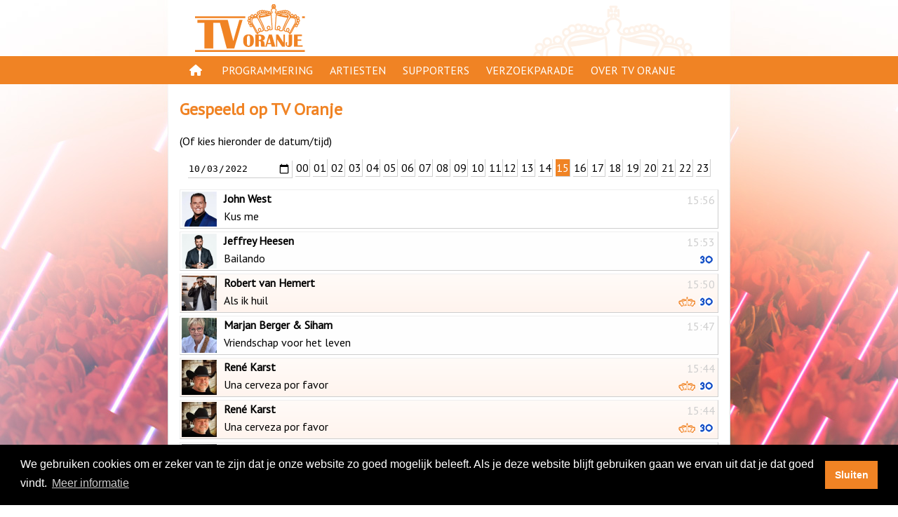

--- FILE ---
content_type: text/html; charset=UTF-8
request_url: https://www.tvoranje.nl/gespeeld/2022/10/03/15
body_size: 24067
content:
<!DOCTYPE html>
<html lang="nl">
    <head>
        <meta charset="UTF-8" />
<meta name="viewport" content="width=device-width, initial-scale=1">
<link href="https://fonts.googleapis.com/css?family=PT+Sans" rel="stylesheet">
<!--<link rel="stylesheet" href="https://use.fontawesome.com/releases/v5.3.1/css/all.css" integrity="sha384-mzrmE5qonljUremFsqc01SB46JvROS7bZs3IO2EmfFsd15uHvIt+Y8vEf7N7fWAU" crossorigin="anonymous">-->
<link href="/resources/fontawesome6/css/all.min.css" rel="stylesheet">

<style>

    @media only screen and (min-width: 768px){
        body{
            
            background-image: url("/resources/backgrounds/default_01.jpg");
            background-repeat: no-repeat;
            background-attachment: fixed;
            background-position: center bottom; 
        }
    }
</style>
<link href="/resources/style.css" rel="stylesheet" type="text/css"/>

<script src="/resources/scripts/interaction.js" type="text/javascript"></script>

<link rel="stylesheet" type="text/css" href="//cdnjs.cloudflare.com/ajax/libs/cookieconsent2/3.1.0/cookieconsent.min.css" />


<link rel="apple-touch-icon" sizes="57x57" href="/resources/icon/apple-icon-57x57.png">
<link rel="apple-touch-icon" sizes="60x60" href="/resources/icon/apple-icon-60x60.png">
<link rel="apple-touch-icon" sizes="72x72" href="/resources/icon/apple-icon-72x72.png">
<link rel="apple-touch-icon" sizes="76x76" href="/resources/icon/apple-icon-76x76.png">
<link rel="apple-touch-icon" sizes="114x114" href="/resources/icon/apple-icon-114x114.png">
<link rel="apple-touch-icon" sizes="120x120" href="/resources/icon/apple-icon-120x120.png">
<link rel="apple-touch-icon" sizes="144x144" href="/resources/icon/apple-icon-144x144.png">
<link rel="apple-touch-icon" sizes="152x152" href="/resources/icon/apple-icon-152x152.png">
<link rel="apple-touch-icon" sizes="180x180" href="/resources/icon/apple-icon-180x180.png">
<link rel="icon" type="image/png" sizes="192x192"  href="/resources/icon/android-icon-192x192.png">
<link rel="icon" type="image/png" sizes="32x32" href="/resources/icon/favicon-32x32.png">
<link rel="icon" type="image/png" sizes="96x96" href="/resources/icon/favicon-96x96.png">
<link rel="icon" type="image/png" sizes="16x16" href="/resources/icon/favicon-16x16.png">
<meta name="msapplication-TileImage" content="/resources/icon/ms-icon-144x144.png">

    <script src="//cdnjs.cloudflare.com/ajax/libs/cookieconsent2/3.1.0/cookieconsent.min.js"></script>    
    <script>

        window.addEventListener("load", function () {


            setTimeout(function () {
                var instance = new cookieconsent.Popup({
                    "palette": {
                        "popup": {
                            "background": "#000"
                        },
                        "button": {
                            "background": "#f08324",
                            "text": "#ffffff"
                        }
                    },
                    content: {
                        message: "We gebruiken cookies om er zeker van te zijn dat je onze website zo goed mogelijk beleeft. Als je deze website blijft gebruiken gaan we ervan uit dat je dat goed vindt.",
                        dismiss: "Sluiten",
                        link: "Meer informatie",
                        "href": "/page/cookies"
                    },
                    onPopupClose: function () {
                        location.reload(true);
                    },
                    autoAttach: false
                });

                document.body.appendChild(instance.element)
            }, 1000);
        });
    </script>
            <title>TV Oranje - Gespeeld op televisie</title>
        
    <meta name="description" content="Gespeeld op televisie" />

    <meta property="og:title" content="TV Oranje" />
    <meta property="og:description" content="Gespeeld op televisie" />    
    <meta property="og:type" content="website" />
    <meta property="og:url" content="https://www.tvoranje.nl/gespeeld/2022/10/03/15" />
    <meta property="og:image" content="https://www.tvoranje.nl/resources/og.jpg" />

    
        <meta property="og:image:width" content="1024px" />
        <meta property="og:image:height" content="1024px" />
            
    <meta property="og:locale" content="nl_NL" />
            <style>

            .entry > a > .thumbnail{
                width: 50px;
                height: 50px;
                margin: 2px;
                float:left;
                margin-right: 10px;
            }

            .entry{
                border: solid 1px #eeeeee;
                border-right: solid 1px #cecece;
                border-bottom: solid 1px #cecece;
                overflow: hidden;
                margin-bottom: 4px;
                background: #ffffff;
                line-height: 25px;
                position: relative;
            }


            .entry:nth-of-type(even) {
                background: #fefefe;
            }

            .now{
                border: solid 1px #eeeeee;
                border-right: solid 1px #cecece;
                border-bottom: solid 1px #cecece;
                overflow: auto;
                font-size: 14pt;
                margin-bottom: 20px;
                position: relative;
            }

            .now > a > .time {
                color: #f08324;
                display:none;
            }

            .now > a > .thumbnail {
                width: 100px;
                height: 100px;
                margin: 10px;
                margin-right: 20px;
                float:left;
                box-shadow: 3px 3px 5px 0px rgba(0,0,0,0.18);
            }

            .now .info {
                height: 120px;
                display: flex;
                justify-content: center;
                align-self: center;
                flex-direction: column;
            }

            .time {
                position: absolute;
                right: 4px;
                top: 2px;
                color: #cecece;
            }

            .icon {
                position: absolute;
                right: 4px;
                bottom: 0;
                color: #cecece;
            }

            .now .icon {
                bottom: 20px;
                right: 10px;
                text-align: right;
            }

            .spacer {
                line-height: 40px;
            }

            .list{
                padding: 0;
                list-style-type: none;
            }

            .selected{
                background: #f08324;
                color: #ffffff;
            }

            .hour {
                display: inline-block;
                width: 20px;
                height: 24px;
                line-height: 24px;

                border-right: solid 1px #cecece;
                border-bottom: solid 1px #cecece;
            }

            .datepicker{
                z-index:-1;
                border:none; 
                border-right: solid 1px #cecece;
                border-bottom: solid 1px #cecece;
                height: 24px;
                line-height: 24px;
                margin: 0;
                padding: 0;
            }

            .ok {
                background: rgb(255,244,238);
                background: linear-gradient(0deg, rgba(255,244,238,1) 0%, rgba(255,251,248,1) 100%) !important; 
            }

            .okicon, .t30icon {
                vertical-align:text-bottom;
            }



            .mobileBreak {
                display: none;
            }

            @media only screen and (max-width: 768px){
                .mobileBreak {
                    display: inline;
                }
            }
        </style>
        <script type="text/javascript">
            var datefield = document.createElement("input");
            datefield.setAttribute("type", "date");
            if (datefield.type !== "date") {
                document.write('<link href="http://ajax.googleapis.com/ajax/libs/jqueryui/1.8/themes/base/jquery-ui.css" rel="stylesheet" type="text/css" />\n');
                document.write('<script src="http://ajax.googleapis.com/ajax/libs/jquery/1.4/jquery.min.js"><\/script>\n');
                document.write('<script src="http://ajax.googleapis.com/ajax/libs/jqueryui/1.8/jquery-ui.min.js"><\/script>\n');
            }

            function selectDate(y, m, d, h) {
                console.log(y, m, d, h);

                window.location.pathname = "/gespeeld/" + y.toString() + "/" + m.toString().padStart(2, '0') + "/" + d.toString().padStart(2, '0') + "/" + h.toString().padStart(2, '0');
            }
        </script>


    </head>
    <body>

        <div id="holder">
    <div id="head">
        <a href="/"><img class="logo" src="/resources/logo.png" alt="TV Oranje logo"/></a>
        <img id="logosmall" src="/resources/logosmall.png" class="desktop" alt="logo small"/>
            </div>

    <div id="navigation" class="desktop">

        <div id="pages">
            <div class="navigationlink"><a href="/">&nbsp;<i class="fas fa-home"></i>&nbsp;</a></div>
            <div class="navigationlink">
                <a href="/gids">Programmering</a>
                <div class="navigationsub">
                    <ul>
                        <li><a href="/gids/programmas">Programma's</a></li>
                        <li><a href="/gespeeld">Gespeeld op TV Oranje</a></li>
                        <li><a href="/oranjekroon">Oranje Kroon</a></li>
                    </ul>
                </div>

            </div>
            <div class="navigationlink">
                <a href="/artiesten">Artiesten</a>
            </div>
            <div class="navigationlink">
                <a href="/page/supporters">Supporters</a>
                <div class="navigationsub">
                    <ul>
                        <li><a href="/page/supporters-acties">Supportersacties</a></li>
                        <li><a href="/modules/supporters">Aanmelden</a></li>
                    </ul>
                </div>
            </div>
            <div class="navigationlink"><a href="/verzoekparade">Verzoekparade</a></div>
            <div class="navigationlink">
                <a href="/page/over-tv-oranje">Over TV Oranje</a>
                <div class="navigationsub">
                    <ul>
                        <li><a href="/page/waar-te-zien">Waar te zien</a></li>
                        <li><a href="/page/clip-insturen">Clip insturen</a></li>
                        <li><a href="/page/adverteren">Adverteren</a></li>
                        <li><a href="/page/disclaimer">Disclaimer</a></li>
                        <li><a href="/page/privacy">Privacy</a></li>
                        <li><a href="/modules/contact">Contact</a></li>
                    </ul>
                </div>
            </div>
        </div>

    </div>

    <div id="navigationmobile" class="mobile">
        <div id="hamburger" class="largeicon"><a href="javascript:toggleHamburger()"><i class="fas fa-bars"></i></a></div>
        <div id="mobilemenu" class="hidden">
            <a href="/">
                <img class="logo" src="/resources/logo.png" alt="logo"/></a>
            <a id="closeHamburger" href="javascript:toggleHamburger()"><i class="fas fa-times largeicon" ></i></a>
            <ul class="mobileentries">
                <li>
                    <a href="/gids">Programmering</a>
                    <ul>
                        <li><a href="/gids/programmas">Programma's</a></li>
                        <li><a href="/gespeeld">Gespeeld op TV Oranje</a></li>
                        <li><a href="/oranjekroon">Oranje Kroon</a></li>
                    </ul>
                </li>

                <li>
                    <a href="/artiesten">Artiesten</a>
                </li>

                <li>
                    <a href="/page/supporters">Supporters</a>
                    <ul>
                        <li><a href="/page/supporters-acties">Supportersacties</a></li>
                        <li><a href="/modules/supporters">Aanmelden</a></li>
                    </ul>
                </li>

                <li>
                    <a href="/verzoekparade">Verzoekparade</a>
                </li>
                <li>
                    <a href="/page/over-tv-oranje">Over TV Oranje</a>
                    <ul>
                        <li><a href="/page/waar-te-zien">Waar te zien</a></li>
                        <li><a href="/page/clip-insturen">Clip insturen</a></li>
                        <li><a href="/page/adverteren">Adverteren</a></li>
                        <li><a href="/page/disclaimer">Disclaimer</a></li>
                        <li><a href="/page/privacy">Privacy</a></li>
                        <li><a href="/modules/contact">Contact</a></li>
                    </ul>
                </li>
            </ul>
            <div style="height: 50%">&nbsp;</div>
        </div>
        <div id="mobileoverlay" class="hidden"></div>
    </div>
        <div id="content" class="pad">
            <h2>Gespeeld op TV Oranje</h2>

<p>(Of kies hieronder de&nbsp;datum/tijd)</p>
            <div style="width: 100%; text-align: center">
                <div style="display:inline-block">
                    <input class="datepicker" type="date" id="picker" value="2022-10-03"/> 
                </div>
                <br class="mobileBreak"/>
                <div style="display:inline-block">
                    <a class='hour' href='/gespeeld/2022/10/03/00'>00</a> <a class='hour' href='/gespeeld/2022/10/03/01'>01</a> <a class='hour' href='/gespeeld/2022/10/03/02'>02</a> <a class='hour' href='/gespeeld/2022/10/03/03'>03</a> <a class='hour' href='/gespeeld/2022/10/03/04'>04</a> <a class='hour' href='/gespeeld/2022/10/03/05'>05</a> <a class='hour' href='/gespeeld/2022/10/03/06'>06</a> <a class='hour' href='/gespeeld/2022/10/03/07'>07</a> <a class='hour' href='/gespeeld/2022/10/03/08'>08</a> <a class='hour' href='/gespeeld/2022/10/03/09'>09</a> <a class='hour' href='/gespeeld/2022/10/03/10'>10</a> <a class='hour' href='/gespeeld/2022/10/03/11'>11</a> </div><div style="display:inline-block"><a class='hour' href='/gespeeld/2022/10/03/12'>12</a> <a class='hour' href='/gespeeld/2022/10/03/13'>13</a> <a class='hour' href='/gespeeld/2022/10/03/14'>14</a> <a class='hour selected' href='/gespeeld/2022/10/03/15'>15</a> <a class='hour' href='/gespeeld/2022/10/03/16'>16</a> <a class='hour' href='/gespeeld/2022/10/03/17'>17</a> <a class='hour' href='/gespeeld/2022/10/03/18'>18</a> <a class='hour' href='/gespeeld/2022/10/03/19'>19</a> <a class='hour' href='/gespeeld/2022/10/03/20'>20</a> <a class='hour' href='/gespeeld/2022/10/03/21'>21</a> <a class='hour' href='/gespeeld/2022/10/03/22'>22</a> <a class='hour' href='/gespeeld/2022/10/03/23'>23</a>                </div>
            </div>

            <ul class='list notranslate' translate='no'>
                <li id='c-15vj' class='entry'><a href='/verzoekparade/stem/c-15vj'><span class='time'>15:56</span><span class='icon'></span><img class='thumbnail' src='/artiesten/profiel/afbeelding/a-fu1cm'/><span class='info'><span><b>John West</b></span><br/>Kus me</span></a></li><li id='c-298o' class='entry'><a href='/verzoekparade/stem/c-298o'><span class='time'>15:53</span><span class='icon'> <span href='#'><img class='t30icon' src='/resources/icon_top30.png'/></span> </span><img class='thumbnail' src='/artiesten/profiel/afbeelding/a-fu1pg'/><span class='info'><span><b>Jeffrey Heesen</b></span><br/>Bailando</span></a></li><li id='c-2aqd' class='entry ok'><a href='/verzoekparade/stem/c-2aqd'><span class='time'>15:50</span><span class='icon'> <span href='#' ><img class='okicon' src='/resources/icon_ok.png'/></span>  <span href='#'><img class='t30icon' src='/resources/icon_top30.png'/></span> </span><img class='thumbnail' src='/artiesten/profiel/afbeelding/a-fvc3n'/><span class='info'><span><b>Robert van Hemert</b></span><br/>Als ik huil</span></a></li><li id='c-2avf' class='entry'><a href='/verzoekparade/stem/c-2avf'><span class='time'>15:47</span><span class='icon'></span><img class='thumbnail' src='/artiesten/profiel/afbeelding/a-fu25m'/><span class='info'><span><b>Marjan Berger & Siham</b></span><br/>Vriendschap voor het leven</span></a></li><li id='c-27nd' class='entry ok'><a href='/verzoekparade/stem/c-27nd'><span class='time'>15:44</span><span class='icon'> <span href='#' ><img class='okicon' src='/resources/icon_ok.png'/></span>  <span href='#'><img class='t30icon' src='/resources/icon_top30.png'/></span> </span><img class='thumbnail' src='/artiesten/profiel/afbeelding/a-fu10q'/><span class='info'><span><b>René Karst</b></span><br/>Una cerveza por favor</span></a></li><li id='c-27nd' class='entry ok'><a href='/verzoekparade/stem/c-27nd'><span class='time'>15:44</span><span class='icon'> <span href='#' ><img class='okicon' src='/resources/icon_ok.png'/></span>  <span href='#'><img class='t30icon' src='/resources/icon_top30.png'/></span> </span><img class='thumbnail' src='/artiesten/profiel/afbeelding/a-fu10q'/><span class='info'><span><b>René Karst</b></span><br/>Una cerveza por favor</span></a></li><li id='c-a4u' class='entry'><a href='/verzoekparade/stem/c-a4u'><span class='time'>15:39</span><span class='icon'></span><img class='thumbnail' src='/artiesten/profiel/afbeelding/a-fu3ir'/><span class='info'><span><b>Blof</b></span><br/>Dichterbij dan ooit</span></a></li><li id='c-jg6' class='entry'><a href='/verzoekparade/stem/c-jg6'><span class='time'>15:36</span><span class='icon'></span><img class='thumbnail' src='/artiesten/profiel/afbeelding/a-fu0li'/><span class='info'><span><b>Dario</b></span><br/>Laat me leven zoals ik ben</span></a></li><li id='c-2aud' class='entry'><a href='/verzoekparade/stem/c-2aud'><span class='time'>15:32</span><span class='icon'></span><img class='thumbnail' src='/artiesten/profiel/afbeelding/a-fvocr'/><span class='info'><span><b>Ravi Muñoz</b></span><br/>Zij kon het lonken niet laten</span></a></li><li id='c-2428' class='entry'><a href='/verzoekparade/stem/c-2428'><span class='time'>15:29</span><span class='icon'> <span href='#'><img class='t30icon' src='/resources/icon_top30.png'/></span> </span><img class='thumbnail' src='/artiesten/profiel/afbeelding/a-fu1d0'/><span class='info'><span><b>Wesly Bronkhorst</b></span><br/>De dag die je nooit vergeet</span></a></li><li id='c-2aol' class='entry'><a href='/verzoekparade/stem/c-2aol'><span class='time'>15:26</span><span class='icon'> <span href='#'><img class='t30icon' src='/resources/icon_top30.png'/></span> </span><img class='thumbnail' src='/artiesten/profiel/afbeelding/a-fuibv'/><span class='info'><span><b>Sander Kwarten</b></span><br/>Spreken zonder woorden</span></a></li><li id='c-26jj' class='entry'><a href='/verzoekparade/stem/c-26jj'><span class='time'>15:23</span><span class='icon'></span><img class='thumbnail' src='/artiesten/profiel/afbeelding/a-fve19'/><span class='info'><span><b>Inge van Calkar</b></span><br/>Noorderlicht</span></a></li><li id='c-2b4d' class='entry'><a href='/verzoekparade/stem/c-2b4d'><span class='time'>15:19</span><span class='icon'></span><img class='thumbnail' src='/artiesten/profiel/afbeelding/a-fv9a6'/><span class='info'><span><b>Stef Horn</b></span><br/>Jij gaat met mij mee vanavond</span></a></li><li id='c-19qi' class='entry'><a href='/verzoekparade/stem/c-19qi'><span class='time'>15:16</span><span class='icon'> <span href='#'><img class='t30icon' src='/resources/icon_top30.png'/></span> </span><img class='thumbnail' src='/artiesten/profiel/afbeelding/a-fut3i'/><span class='info'><span><b>Najib Amhali & Xander de Buisonjé</b></span><br/>Ik weet</span></a></li><li id='c-285q' class='entry'><a href='/verzoekparade/stem/c-285q'><span class='time'>15:12</span><span class='icon'></span><img class='thumbnail' src='/artiesten/profiel/afbeelding/a-fvm5j'/><span class='info'><span><b>Boris van der Ham</b></span><br/>Onderweg naar jou</span></a></li><li id='c-2b4a' class='entry'><a href='/verzoekparade/stem/c-2b4a'><span class='time'>15:10</span><span class='icon'> <span href='#'><img class='t30icon' src='/resources/icon_top30.png'/></span> </span><img class='thumbnail' src='/artiesten/profiel/afbeelding/a-fusr9'/><span class='info'><span><b>Billy Dans</b></span><br/>Jongen uit de stad</span></a></li><li id='c-8rr' class='entry'><a href='/verzoekparade/stem/c-8rr'><span class='time'>15:08</span><span class='icon'></span><img class='thumbnail' src='/artiesten/profiel/afbeelding/a-fu3i2'/><span class='info'><span><b>Paul de Leeuw</b></span><br/>Droomland</span></a></li><li id='c-8rr' class='entry'><a href='/verzoekparade/stem/c-8rr'><span class='time'>15:08</span><span class='icon'></span><img class='thumbnail' src='/artiesten/profiel/afbeelding/a-fu3i2'/><span class='info'><span><b>Paul de Leeuw</b></span><br/>Droomland</span></a></li><li id='c-2b58' class='entry'><a href='/verzoekparade/stem/c-2b58'><span class='time'>15:05</span><span class='icon'> <span href='#'><img class='t30icon' src='/resources/icon_top30.png'/></span> </span><img class='thumbnail' src='/artiesten/profiel/afbeelding/a-fvoqj'/><span class='info'><span><b>MEAU</b></span><br/>Blijven rijden</span></a></li><li id='c-2avd' class='entry'><a href='/verzoekparade/stem/c-2avd'><span class='time'>15:02</span><span class='icon'></span><img class='thumbnail' src='/artiesten/profiel/afbeelding/a-fv84m'/><span class='info'><span><b>Hille V</b></span><br/>Als ik jou laat gaan</span></a></li>            </ul>
        </div>

        <script type="text/javascript">
            var picker = document.getElementById("picker");
            if (picker.type !== "date") {

                jQuery(function ($) {
                    $('#picker').datepicker({
                        onSelect: function () {
                            var d = $("#picker").datepicker("getDate");
                            selectDate(d.getFullYear(), d.getMonth() + 1, d.getDate(), 15);
                        }
                    });
                });
            } else {
                picker.onchange = function (e) {
                    var d = new Date(Date.parse(picker.value));
                    console.log(d);
                    selectDate(d.getFullYear(), d.getMonth() + 1, d.getDate(), 15);
                };
            }
        </script>

        <div class="footer">
    <div style="max-width: 768px; margin: auto;">

        <span style="float:left">
            <a href="/app"><i class="fas fa-mobile-alt"></i><span class="desktop"> App</span></a> | 
            <a href="https://www.tvoranjeshop.nl/" rel="noreferrer" target="_blank"><i class="fas fa-shopping-basket"></i><span class="desktop"> Shop</span></a> | 
            <a href="https://www.tvoranje.nl/page/livestream" ><i class="far fa-play-circle"></i> <span class="desktop"> Livestream</span></a> | 
            <a href="https://top-30.nl/" rel="noreferrer" target="_blank"><i class="fas fa-music"></i> <span class="desktop"> Oranje Top 30</span></a> | 
            <a href="/verzoekparade/"><i class="far fa-thumbs-up"></i> <span class="desktop"> Verzoekparade</span></a> | 
            <a href="/modules/contact/"><i class="fas fa-info-circle"></i> <span class="desktop"> Contact</span></a>
        </span>
        <span style="float:right">
            <a href="https://www.youtube.com/tvoranjegemist" title="YouTube" rel="noreferrer" target="_blank" style="font-size: 14pt"><i class="fab fa-youtube"></i></a>&nbsp; | &nbsp; 
            <a href="https://www.instagram.com/tvoranje/" title="Instagram" rel="noreferrer" target="_blank" style="font-size: 14pt"><i class="fab fa-instagram"></i></a>&nbsp; | &nbsp;
            <a href="https://www.facebook.com/TVOranje/" title="Facebook" rel="noreferrer" target="_blank" style="font-size: 14pt"><i class="fab fa-facebook-f"></i></a>
        </span>
    </div>
</div>
</div>



    </body>
</html>